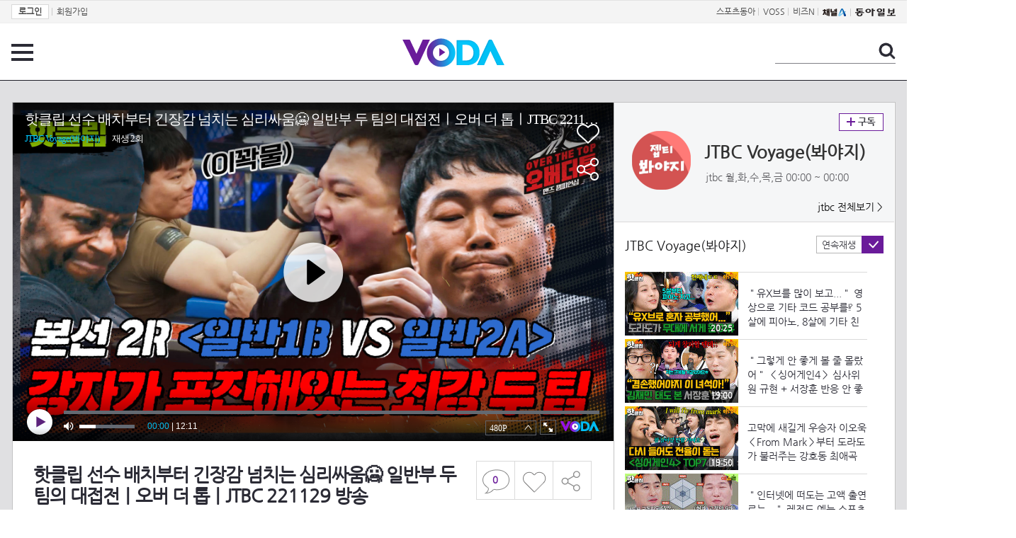

--- FILE ---
content_type: text/html; charset=UTF-8
request_url: https://voda.donga.com/view/3/all/39/3794683/1
body_size: 11600
content:
<!doctype html>
<html lang="ko">
    <head>
        <title>핫클립 선수 배치부터 긴장감 넘치는 심리싸움🥶 일반부 두 팀의 대접전ㅣ오버 더 톱ㅣJTBC 221129 방송 | 보다</title>
        <meta name='keywords' content='보다, VODA, 동아일보, 동아닷컴, news, donga.com, voda'>
        <meta name='description' content="♨핫클립♨ 이거 못 본 사람 아무도 없게 해주세요~ 첫판부터 전략 실패로 흔들린 남우택의 멘탈 과연 일반1B팀과 일반2A팀의 대결 결과는!?  오직 팔 힘 하나로 승부하라 찰나의 승부, ＜오버 더 톱＞ 매주 화요일 밤 8시 50분 JTBC 방송 [JTBC봐야지] 구독하기 http://asq.kr/VgFZ3 ------------------------------------------------------ * 영상 속 프로그램은?  【오버 더 톱ㅣoverthetop】 https://tv.jtbc.co.kr/overthetop ------------------------------------------------------">
        <meta name='writer' content='동아닷컴'>
        <meta http-equiv='Content-Type' content='text/html; charset=utf-8'>
        <meta http-equiv="X-UA-Compatible" content="IE=edge">
        <meta property="og:image" content="https://dimg.donga.com/egc/CDB/VODA/Article/J01/PR10011045/63/87/3a/fa/63873afa12dea0a0a0a.jpg"/>
        <meta name='robots' content='index,follow'/><meta name='googlebot' content='index,follow'/><meta name='referrer' content='no-referrer-when-downgrade'><meta property='og:type' content='video'><meta property='og:site_name' content='voda.donga.com' /><meta property='og:title' content='핫클립 선수 배치부터 긴장감 넘치는 심리싸움🥶 일반부 두 팀의 대접전ㅣ오버 더 톱ㅣJTBC 221129 방송'/><meta property='og:image' content='https://dimg.donga.com/egc/CDB/VODA/Article/J01/PR10011045/63/87/3a/fa/63873afa12dea0a0a0a.jpg'/><meta property='og:description' content='♨핫클립♨ 이거 못 본 사람 아무도 없게 해주세요~ 첫판부터 전략 실패로 흔들린 남우택의 멘탈 과연 일반1B팀과 일반2A팀의 대결 결과는!?  오직 팔 힘 하나로 승부하라 찰나의 승부, ＜오버 더 톱＞ 매주 화요일 밤 8시 50분 JTBC 방송 [JTBC봐야지] 구독하기 http://asq.kr/VgFZ3 ------------------------------------------------------ * 영상 속 프로그램은?  【오버 더 톱ㅣoverthetop】 https://tv.jtbc.co.kr/overthetop ------------------------------------------------------'><meta property='og:url' content='https://voda.donga.com/view/3/all/39/3794683/1'><meta property='og:video' content='https://voda.donga.com/play?cid=3794683&isAutoPlay=0'><meta property='og:video:url' content='https://voda.donga.com/play?cid=3794683&isAutoPlay=0'><meta property='og:video:type' content='text/html' /><meta property='og:video:width' content='476'><meta property='og:video:height' content='268'><meta property='og:video' content='https://voda.donga.com/play?cid=3794683&isAutoPlay=0'><meta property='og:video:url' content='https://voda.donga.com/play?cid=3794683&isAutoPlay=0'><meta property='og:video:type' content='application/x-shockwave-flash' /><meta property='og:video:width' content='476'><meta property='og:video:height' content='268'><meta name='twitter:card' content='summary' /><meta name='twitter:image:src' content='https://dimg.donga.com/egc/CDB/VODA/Article/J01/PR10011045/63/87/3a/fa/63873afa12dea0a0a0a.jpg' /><meta name='twitter:site' content='@dongamedia' /><meta name='twitter:url' content='https://voda.donga.com/view/3/all/39/3794683/1' /><meta name='twitter:description' content='♨핫클립♨ 이거 못 본 사람 아무도 없게 해주세요~ 첫판부터 전략 실패로 흔들린 남우택의 멘탈 과연 일반1B팀과 일반2A팀의 대결 결과는!?  오직 팔 힘 하나로 승부하라 찰나의 승부, ＜오버 더 톱＞ 매주 화요일 밤 8시 50분 JTBC 방송 [JTBC봐야지] 구독하기 http://asq.kr/VgFZ3 ------------------------------------------------------ * 영상 속 프로그램은?  【오버 더 톱ㅣoverthetop】 https://tv.jtbc.co.kr/overthetop ------------------------------------------------------' /><meta name='twitter:title' content='핫클립 선수 배치부터 긴장감 넘치는 심리싸움🥶 일반부 두 팀의 대접전ㅣ오버 더 톱ㅣJTBC 221129 방송' />
        <link rel="image_src" href="https://dimg.donga.com/egc/CDB/VODA/Article/J01/PR10011045/63/87/3a/fa/63873afa12dea0a0a0a.jpg" />
        <link rel='stylesheet' type='text/css' href='https://image.donga.com/voda/pc/2016/css/style.css?t=20240708'>
        <script type="text/javascript" src="https://image.donga.com/donga/js.v.1.0/jquery-latest.js"></script>
        <script type='text/javascript' src='https://image.donga.com/donga/js.v.1.0/jquery-ui.js'></script>
        <script type='text/javascript' src='https://image.donga.com/donga/js.v.1.0/jquery-cookie.js'></script>
        <script type='text/javascript' src='https://image.donga.com/donga/js.v.1.0/donga.js'></script>
            <script type="application/ld+json">
    {
      "@context": "https://schema.org",
      "@type": "VideoObject",
      "name": "핫클립 선수 배치부터 긴장감 넘치는 심리싸움🥶 일반부 두 팀의 대접전ㅣ오버 더 톱ㅣJTBC 221129 방송",
      "description": "♨핫클립♨ 이거 못 본 사람 아무도 없게 해주세요~ 첫판부터 전략 실패로 흔들린 남우택의 멘탈 과연 일반1B팀과 일반2A팀의 대결 결과는!?  오직 팔 힘 하나로 승부하라 찰나의 승부, ＜오버 더 톱＞ 매주 화요일 밤 8시 50분 JTBC 방송 [JTBC봐야지] 구독하기 http://asq.kr/VgFZ3 ------------------------------------------------------ * 영상 속 프로그램은?  【오버 더 톱ㅣoverthetop】 https://tv.jtbc.co.kr/overthetop ------------------------------------------------------",
      "thumbnailUrl": [
        "https://dimg.donga.com/egc/CDB/VODA/Article/J01/PR10011045/63/87/3a/fa/63873afa12dea0a0a0a.jpg"
       ],
      "uploadDate": "2022-11-30T19:50:59+09:00",
      "duration": "PT12M11S",
      "contentUrl": "https://voda.donga.com/play?cid=3794683&isAutoPlay=0",
      "embedUrl": "https://voda.donga.com/view/3/all/39/3794683/1",
      "regionsAllowed": ["kr"]
    }
    </script>
        <script type='text/javascript' src='https://image.donga.com/dac/VODA/voda_view_head_taboola.js'></script>
        
<script type="text/javascript" src="https://image.donga.com/donga/js.v.1.0/GAbuilder.js?t=20240911"></script>
<script type="text/javascript">
gabuilder = new GAbuilder('GTM-PSNN4TX') ;
let pageviewObj = {
    'up_login_status' : 'N'
}
gabuilder.GAScreen(pageviewObj);
</script>
    </head>
    <body >
        
<!-- Google Tag Manager (noscript) -->
<noscript><iframe src='https://www.googletagmanager.com/ns.html?id=GTM-PSNN4TX' height='0' width='0' style='display:none;visibility:hidden'></iframe></noscript>
<!-- End Google Tag Manager (noscript) -->
        <div class='skip'><a href='#content'>본문바로가기</a></div>

        <!-- gnb 영역 -->
        <div id='gnb'>
    <div class='gnbBox'>
        <ul class='gnbLeft'>
            <li><a href='https://secure.donga.com/membership/login.php?gourl=https%3A%2F%2Fvoda.donga.com%2Fview%2F3%2Fall%2F39%2F3794683%2F1'><strong>로그인</strong></a> | </li><li><a href='https://secure.donga.com/membership/join.php?gourl=https%3A%2F%2Fvoda.donga.com%2Fview%2F3%2Fall%2F39%2F3794683%2F1'>회원가입</a></li>
        </ul>
        <ul class='gnbRight'>
            <li><a href='https://sports.donga.com' target='_blank' alt='SPORTS' title='SPORTS'>스포츠동아</a> | </li><li><a href='https://studio.donga.com/' target='_blank' alt='VOSS' title='VOSS'>VOSS</a> | </li><li><a href='https://bizn.donga.com' target='_blank' alt='BIZN' title='BIZN'>비즈N</a> | </li><li><a href='http://www.ichannela.com/' target='_blank' alt='CHANNEL_A' title='CHANNEL_A'><img src='https://image.donga.com/pc/2022/images/common/btn_ichannela.png'></a></li><li><a href='https://www.donga.com'><img src='https://image.donga.com/pc/2022/images/common/btn_donga.png'></a></li>
        </ul>
    </div>
</div>
        <!-- //gnb 영역 -->

        <!-- header 영역 -->
        <div id='header'>
            <!-- 메뉴 -->
            <div class="menu">
                <a href="#" class="menuBtn" onClick='javascript:$(".menuLayer").toggle();return false;'>전체 메뉴</a>
                <!-- 메뉴 레이어 -->
                <div class='menuLayer' style='display:none;' onmouseover='javascript:$(".menuLayer").show();' onMouseOut='javascript:$(".menuLayer").hide();'>
                    <div class="menu_box player">
                        <strong class="tit">동영상</strong>
                        <ul class="list_menu">
                            <li><a href="https://voda.donga.com/List?p1=genre&p2=all">최신</a></li>
                            <li><a href="https://voda.donga.com/List?p1=genre&p2=bestclick">인기</a></li>
                            <!-- <li><a href="https://voda.donga.com/List?c=01010&p1=genre&p2=all">뉴스</a></li> -->
                            <li><a href="https://voda.donga.com/List?c=0102&p1=genre&p2=all">예능</a></li>
                            <li><a href="https://voda.donga.com/List?c=0103&p1=genre&p2=all">뮤직</a></li>
                            <li><a href="https://voda.donga.com/List?c=0109&p1=genre&p2=all">어린이</a></li>
                            <li><a href="https://voda.donga.com/List?c=0107&p1=genre&p2=all">스포츠</a></li>
                            <!-- <li><a href="https://voda.donga.com/List?c=0108&p1=genre&p2=all">게임</a></li> -->
                            <li><a href="https://voda.donga.com/List?c=0105&p1=genre&p2=all">교양</a></li>
                            <li><a href="https://voda.donga.com/List?c=0106&p1=genre&p2=all">라이프</a></li>
                            <li><a href="https://voda.donga.com/List?c=0104&p1=genre&p2=all">시사</a></li>
                            <li><a href="https://voda.donga.com/List?c=0101&p1=genre&p2=all">드라마/영화</a></li>
                        </ul>
                    </div>
                    <div class="menu_box program">
                        <strong class="tit">프로그램</strong>
                        <ul class="list_menu">
                            <li><a href="https://voda.donga.com/List?p1=program&p2=all">최신 업데이트</a></li>
                            <li><a href="https://voda.donga.com/List?c=0005&p1=program&p2=broad">방송사별</a></li>
                            <li><a href="https://voda.donga.com/List?p1=program&p2=weekly">요일별</a></li>
                        </ul>
                    </div>
                    <div class="menu_box my">
                        <strong class="tit">MY</strong>
                        <ul class="list_menu">
                            <li><a href="https://voda.donga.com/My/List?p1=recent">최근 본</a></li>
                            <li><a href="https://voda.donga.com/My/List?p1=like">좋아요</a></li>
                            <li><a href="https://voda.donga.com/My/Subscription">구독</a></li>
                        </ul>
                    </div>
                    <div class="menu_box tv_brand">
                        <strong class="tit">브랜드관</strong>
                        <ul class="list_menu">
                            <li><a href="https://voda.donga.com/Brand?c=0&p1=tvchosun&p4=0003"><span class="icon_brand tvcho">TV조선</span></a></li>
                            <li><a href="https://voda.donga.com/Brand?c=0&p1=mbn&p4=0006"><span class="icon_brand mbn">MBN</span></a></li>
                            <li><a href="https://voda.donga.com/Brand?c=0&p1=channela&p4=0004"><span class="icon_brand cha">채널A</span></a></li>
                            <li><a href="https://voda.donga.com/Brand?c=0&p1=jtbc&p4=0005"><span class="icon_brand jtbc">JTBC</span></a></li>
                            <!--<li><a href="https://voda.donga.com/Brand?c=0&p1=cjenm&p4=0007"><span class="icon_brand cjem">CJ ENM</span></a></li>-->
                            <li><a href="https://voda.donga.com/Brand?c=0&p1=kbs&p4=0008"><span class="icon_brand kbs">KBS</span></a></li>
                            <li><a href="https://voda.donga.com/Brand?c=0&p1=mbc&p4=0002"><span class="icon_brand mbc">MBC</span></a></li>
                            <li><a href="https://voda.donga.com/Brand?c=0&p1=sbs&p4=0001"><span class="icon_brand sbs">SBS</span></a></li>
                            <!-- <li><a href="#"><span class="icon_brand ebs">EBS</span></a></li> -->
                        </ul>
                    </div>
                    <a href='#' class="btn_close" onClick='javascript:$(".menuLayer").hide();return false;'>닫기</a>
                </div>
                <!-- //메뉴 레이어 -->
            </div>
            <!-- //메뉴 -->
            <h1><a href="https://voda.donga.com"><img src="https://image.donga.com/voda/pc/2016/images/logo.gif" alt="VODA" /></a></h1>
            <!-- 전체 검색 -->
            <div class="search">
                <form action="https://voda.donga.com/Search" name="search">
                    <fieldset>
                        <legend>검색</legend>
                        <input type="text" id="query" name="query" title="검색어 입력 " />
                        <a href="javascript:search.submit();">검색</a>
                    </fieldset>
                </form>
            </div>
            <!-- // 전체 검색 -->
        </div>
        <!-- //header 영역 -->        <div id="wrap">
            <!-- container -->
            <div id="container">
                <div id="content">
                    <div class="playView">
                        <!-- 상단 동영상 영역 -->
                        <div class="playAreaWrap">
                        <div class="playArea">
                            <div class="playAreaCon">
                                <div class="playLeft">
                                    <!-- iframe 동영상 영역 -->
                                    <iframe width="848" height="478" src="https://voda.donga.com/play?cid=3794683&prod=voda&isAutoPlay=1&reco=0" frameborder="0" allowfullscreen name="iframe" scrolling="no"></iframe>
                                    <!-- //iframe 동영상 영역 -->
                                    <div class="playInfo">
                                        <h1 class="tit">핫클립 선수 배치부터 긴장감 넘치는 심리싸움🥶 일반부 두 팀의 대접전ㅣ오버 더 톱ㅣJTBC 221129 방송</h1>
                                        <span>재생 <span id="playCnt">0</span>회  <span>|</span>  등록 2022.11.30</span>
                                        <div class="txtBox">
                                            <p class="txt">첫판부터 전략 실패로 흔들린 남우택의 멘탈 과연 일반1B팀과 일반2A팀의 대결 결과는!?  오직 팔 힘 하나로 승부하라 찰나…</p>
                                            <!-- 더보기했을 떄 내용 -->
                                            <div class="txt2">
                                            <p>첫판부터 전략 실패로 흔들린 남우택의 멘탈 과연 일반1B팀과 일반2A팀의 대결 결과는!?  오직 팔 힘 하나로 승부하라 찰나의 승부, ＜오버 더 톱＞ 매주 화요일 밤 8시 50분 JTBC 방송 [JTBC봐야지] 구독하기 http://asq.kr/VgFZ3 ------------------------------------------------------ * 영상 속 프로그램은?  【오버 더 톱ㅣoverthetop】 https://tv.jtbc.co.kr/overthetop ------------------------------------------------------<br><br><strong>영상물 등급&nbsp;&nbsp;</strong> 모든 연령 시청가 <br>
<strong>방영일&nbsp;&nbsp;&nbsp;&nbsp;&nbsp;&nbsp;&nbsp;&nbsp;&nbsp;&nbsp;</strong> 2022. 11. 30<br>
<strong>카테고리&nbsp;&nbsp;&nbsp;&nbsp;&nbsp;&nbsp;</strong> 예능</p>
                                                <ul>
                                                    <li><a href='https://tv.naver.com/jtbc.voyage' target='_blank'>[JTBC Voyage] 바로가기</a></li><li><a href='https://tv.naver.com/jtbc.dramavoyage' target='_blank'>[DRAMA Voyage] 바로가기</a></li><li><a href='https://tv.naver.com/jtbc.DJTBC' target='_blank'>[TV 속 노래모음 DJ티비씨] 바로가기</a></li><li><a href='https://tv.naver.com/jtbc.ggultip' target='_blank'>[TV 속 생활정보 핵꿀팁] 바로가기</a></li><li><a href='https://tv.naver.com/jtbc.1meal' target='_blank'>[TV 속 레시피 한끼줍줍] 바로가기</a></li>
                                                </ul>
                                            </div>
                                            <!-- //더보기했을 떄 내용 -->
                                        </div>
                                        <a href="#" class="more" onclick="javascript:return false;">더보기</a>
                                        <script type='text/javascript' src='https://image.donga.com/dac/VODA/voda_view_content.js'></script>
                                        <div class='play_bottom_ad'><script src='https://image.donga.com/dac/VODA/PC/voda_view_center_banner.js' type='text/javascript'></script></div>

                                        <ul class="btnArea">
                                            <li class="comment">
                                                <a href="#replyLayer" id="replyCnt"></a>
                                            </li>
                                            <span id='likeCnt' style='display:none;'></span><li class='like' onclick='javascript:return _spinTopLike(spinTopParams);' id='likeBtn'><a href='#'>좋아요</a></li> <li class='like' id='likeBox' style='display:none;'><a href='#' class='on' ></a></li>
                                            <li class="share">
                                                <a href="#none" class="shareBtn" onClick='javascript:$(".shareLayer").toggle();'>공유하기</a>
                                            </li>
                                        </ul>
                                        <div class='shareLayer' style='display:none;' onmouseover='javascript:$(".shareLayer").show();' onMouseOut='javascript:$(".shareLayer").hide();' >
                                            <span class="title">공유하기</span>
                                            <ul class="sns_list">

                                                <li><a href="#" onclick = "window.open( 'http://www.facebook.com/sharer.php?u=https%3A%2F%2Fvoda.donga.com%2Fview%2F3%2Fall%2F39%2F3794683%2F1', '_SNS', 'width=760,height=500' ) ;return false;"><span class="icon_sns facebook">페이스북</span></a></li>
                                                <li><a href="#" onclick = "window.open( 'http://twitter.com/share?text=%ED%95%AB%ED%81%B4%EB%A6%BD%20%EC%84%A0%EC%88%98%20%EB%B0%B0%EC%B9%98%EB%B6%80%ED%84%B0%20%EA%B8%B4%EC%9E%A5%EA%B0%90%20%EB%84%98%EC%B9%98%EB%8A%94%20%EC%8B%AC%EB%A6%AC%EC%8B%B8%EC%9B%80%F0%9F%A5%B6%20%EC%9D%BC%EB%B0%98%EB%B6%80%20%EB%91%90%20%ED%8C%80%EC%9D%98%20%EB%8C%80%EC%A0%91%EC%A0%84%E3%85%A3%EC%98%A4%EB%B2%84%20%EB%8D%94%20%ED%86%B1%E3%85%A3JTBC%20221129%20%EB%B0%A9%EC%86%A1%20%3A%20VODA%20donga.com&url=https%3A%2F%2Fvoda.donga.com%2Fview%2F3%2Fall%2F39%2F3794683%2F1', '_SNS', 'width=860,height=500' ) ;return false;"><span class="icon_sns twitter">트위터</span></a></li>

                                                
                                                <li class="url">
                                                    <input type="text" class="url_inp" value="https://voda.donga.com/view/3/all/39/3794683/1"  id="url1"><a href="#" class="btn_copyurl" onclick="javascript:copyUrl('url1'); return false;">url복사</a>
                                                    <span class="txt" id="url1Txt">URL주소가 <em>복사</em>되었습니다.</span>
                                                </li>

                                            </ul>
                                            <a href='#none' class="btn_close" onClick='javascript:$(".shareLayer").hide();return false;'>닫기</a>
                                        </div>
                                    </div>
                                </div>
                                <div class="playRight">
                                    <div class="titBox">
    <div class='imgBox prgBg'><img src='https://dimg.donga.com/egc/CDB/VODA/Article/Program/J01/PR10011045/J01PR10011045146_thumb.jpg' alt='' /><span class='bg'></span></div>
    <div class="infoBox">
        <h2><a href='https://voda.donga.com/Program?cid=1716356'>JTBC Voyage(봐야지)</a></h2>
        <span class="info">jtbc 월,화,수,목,금  00:00 ~ 00:00</span>
    </div>
    <span class="subscribe">
        <a href='#' id='favorite0' onclick='javascript:return _spinTopFavorite(spinTopParams, 0);'>구독</a><a href='#' id='disfavorite0' onclick='javascript:return _spinTopDisFavorite(spinTopParams, 0);' class='on' style='display:none;'>구독</a>
    </span>
    <span class="all"><a href='https://voda.donga.com/Brand?c=0&p1=jtbc' >jtbc 전체보기 ></a></span>
</div>
                                    <div class="titListBox">
                                        <div>
                                            <div class="info">
                                                <span class="name">JTBC Voyage(봐야지) </span> 
                                            </div>
                                            <span class="autoPlayBox">
                                                    <span class="autoPlay">연속재생</span><span class="chk" id="chk_auto">동의</span>
                                            </span>
                                        </div>
                                        <div class="titList">
                                            <ul id="mydiv">
                                               <li>
    <a href="https://voda.donga.com/view/3/all/39/6063535/1">
        <div class="thumb">
            <img src="https://dimg.donga.com/c/160/90/95/1/egc/CDB/VODA/Article/J01/PR10011045/J01_VO10897170164.jpg" alt="" />
            <div class="play_info">
                <span class="time">20:25</span>
            </div>
            
        </div>
        <div class="thumb_txt">
            <p>＂유X브를 많이 보고...＂ 영상으로 기타 코드 공부를⁉️ 5살에 피아노, 8살에 기타 친 필리핀에서 온 천재 도라도｜아는 형님｜JTBC 260117 방송</p>
        </div>
    </a>
</li><li>
    <a href="https://voda.donga.com/view/3/all/39/6063532/1">
        <div class="thumb">
            <img src="https://dimg.donga.com/c/160/90/95/1/egc/CDB/VODA/Article/J01/PR10011045/J01_VO10897173540.jpg" alt="" />
            <div class="play_info">
                <span class="time">19:00</span>
            </div>
            
        </div>
        <div class="thumb_txt">
            <p>＂그렇게 안 좋게 볼 줄 몰랐어＂ ＜싱어게인4＞ 심사위원 규현 + 서장훈 반응 안 좋았던(?) 야망 가수김재민｜아는 형님｜JTBC 260117 방송</p>
        </div>
    </a>
</li><li>
    <a href="https://voda.donga.com/view/3/all/39/6063538/1">
        <div class="thumb">
            <img src="https://dimg.donga.com/c/160/90/95/1/egc/CDB/VODA/Article/J01/PR10011045/J01_VO10897176167.jpg" alt="" />
            <div class="play_info">
                <span class="time">19:50</span>
            </div>
            
        </div>
        <div class="thumb_txt">
            <p>️고막에 새길게️ 우승자 이오욱 ＜From Mark＞부터 도라도가 불러주는 강호동 최애곡 ＜환생＞까지＜싱어게인4＞ TOP7 메들리｜아는 형님｜JTBC 260117 방송</p>
        </div>
    </a>
</li><li>
    <a href="https://voda.donga.com/view/3/all/39/6063385/1">
        <div class="thumb">
            <img src="https://dimg.donga.com/c/160/90/95/1/egc/CDB/VODA/Article/J01/PR10011045/J01_VO10897203740.jpg" alt="" />
            <div class="play_info">
                <span class="time">20:01</span>
            </div>
            
        </div>
        <div class="thumb_txt">
            <p>＂인터넷에 떠도는 고액 출연료는...＂ 레전드 예능 스포츠맨 서장훈X안정환 자격 검증 공개!｜예스맨｜JTBC 260117 방송</p>
        </div>
    </a>
</li><li>
    <a href="https://voda.donga.com/view/3/all/39/6063388/1">
        <div class="thumb">
            <img src="https://dimg.donga.com/c/160/90/95/1/egc/CDB/VODA/Article/J01/PR10011045/J01_VO10897212108.jpg" alt="" />
            <div class="play_info">
                <span class="time">19:52</span>
            </div>
            
        </div>
        <div class="thumb_txt">
            <p>축구계에서 안정환 VS 박지성?! 운동 선수들이 직접 뽑은 각 종목별 ⭐️레전드 선수 TOP3⭐️｜예스맨｜JTBC 260117 방송</p>
        </div>
    </a>
</li><li>
    <a href="https://voda.donga.com/view/3/all/39/6063391/1">
        <div class="thumb">
            <img src="https://dimg.donga.com/c/160/90/95/1/egc/CDB/VODA/Article/J01/PR10011045/J01_VO10897215660.jpg" alt="" />
            <div class="play_info">
                <span class="time">19:47</span>
            </div>
            
        </div>
        <div class="thumb_txt">
            <p>＂윤석민 공 몇 개 던지고 쉬잖아(?)＂ 개인 VS 단체 어떤 종목이 더 힘들까 논쟁ㄷㄷ ｜예스맨｜JTBC 260117 방송</p>
        </div>
    </a>
</li><li>
    <a href="https://voda.donga.com/view/3/all/39/6064453/1">
        <div class="thumb">
            <img src="https://dimg.donga.com/c/160/90/95/1/egc/CDB/VODA/Article/J01/PR10011045/J01_VO10897294186.jpg" alt="" />
            <div class="play_info">
                <span class="time">20:50</span>
            </div>
            
        </div>
        <div class="thumb_txt">
            <p>＂강하게 해야 애들도 힘이 나지＂ 방송이고 뭐고(?) 극대노한 구자철 강력 항의 ｜뭉쳐야 찬다 4｜JTBC 260118 방송</p>
        </div>
    </a>
</li><li>
    <a href="https://voda.donga.com/view/3/all/39/6064456/1">
        <div class="thumb">
            <img src="https://dimg.donga.com/c/160/90/95/1/egc/CDB/VODA/Article/J01/PR10011045/J01_VO10897297765.jpg" alt="" />
            <div class="play_info">
                <span class="time">21:29</span>
            </div>
            
        </div>
        <div class="thumb_txt">
            <p>＂응원할게 의심하지 마＂ 팀 해체의 순간 아쉬운 마음에 참아왔던 눈물 터진 FC캡틴 마지막 ｜뭉쳐야 찬다 4｜JTBC 260118 방송</p>
        </div>
    </a>
</li><li>
    <a href="https://voda.donga.com/view/3/all/39/6064681/1">
        <div class="thumb">
            <img src="https://dimg.donga.com/c/160/90/95/1/egc/CDB/VODA/Article/J01/PR10011045/J01_VO10897330991.jpg" alt="" />
            <div class="play_info">
                <span class="time">18:36</span>
            </div>
            
        </div>
        <div class="thumb_txt">
            <p>＂박탈감 너무 드는데?＂ 퇴폐미 美친 손종원 레전드 느좋 화보 본 셰프들 진짜 반응 ㄷㄷ ｜냉장고를 부탁해｜JTBC 260118 방송</p>
        </div>
    </a>
</li><li>
    <a href="https://voda.donga.com/view/3/all/39/6064684/1">
        <div class="thumb">
            <img src="https://dimg.donga.com/c/160/90/95/1/egc/CDB/VODA/Article/J01/PR10011045/J01_VO10897339338.jpg" alt="" />
            <div class="play_info">
                <span class="time">20:52</span>
            </div>
            
        </div>
        <div class="thumb_txt">
            <p>＂그걸 왜 또 해주고 있어!!＂ 다시 보는 흑백 명장면(?) 정호영 복수하러 나와서 또 도와주는 성자 샘킴🤣｜냉장고를 부탁해｜JTBC 260118 방송</p>
        </div>
    </a>
</li><li>
    <a href="https://voda.donga.com/view/3/all/39/6064687/1">
        <div class="thumb">
            <img src="https://dimg.donga.com/c/160/90/95/1/egc/CDB/VODA/Article/J01/PR10011045/J01_VO10897342526.jpg" alt="" />
            <div class="play_info">
                <span class="time">20:57</span>
            </div>
            
        </div>
        <div class="thumb_txt">
            <p>＂눈빛이 이상해 무서워＂ 개인의 춤 기습공격으로 기강잡는 도른자 등장(?) 최현석 VS 박은영 설욕전｜냉장고를 부탁해｜JTBC 260118 방송</p>
        </div>
    </a>
</li><li>
    <a href="https://voda.donga.com/view/3/all/39/6066481/1">
        <div class="thumb">
            <img src="https://dimg.donga.com/c/160/90/95/1/egc/CDB/VODA/Article/J01/PR10011045/J01_VO10897616143.jpg" alt="" />
            <div class="play_info">
                <span class="time">22:22</span>
            </div>
            
        </div>
        <div class="thumb_txt">
            <p>＂내 자신이 너무 사랑스럽다＂ 하늘을 찌르는 오주원의 자기애🥰 현역 선수들도 놀란 美친 투구｜최강야구｜JTBC 260119 방송</p>
        </div>
    </a>
</li><li>
    <a href="https://voda.donga.com/view/3/all/39/6066484/1">
        <div class="thumb">
            <img src="https://dimg.donga.com/c/160/90/95/1/egc/CDB/VODA/Article/J01/PR10011045/J01_VO10897619362.jpg" alt="" />
            <div class="play_info">
                <span class="time">21:50</span>
            </div>
            
        </div>
        <div class="thumb_txt">
            <p>＂못 던지겠다...＂ 믿고 기다려준 팬들 위한 전력투구 중 어깨 통증으로 내려오는 윤석민?!｜최강야구｜JTBC 260119 방송</p>
        </div>
    </a>
</li><li>
    <a href="https://voda.donga.com/view/3/all/39/6066487/1">
        <div class="thumb">
            <img src="https://dimg.donga.com/c/160/90/95/1/egc/CDB/VODA/Article/J01/PR10011045/J01_VO10897622634.jpg" alt="" />
            <div class="play_info">
                <span class="time">19:39</span>
            </div>
            
        </div>
        <div class="thumb_txt">
            <p>＂뭐가 아까워?!＂ 종이 한 장 차이로 놓친 공🤣 김태균한테 서운함 터진(?) 이종범 ㅋㅋ｜최강야구｜JTBC 260119 방송</p>
        </div>
    </a>
</li><li>
    <a href="https://voda.donga.com/view/3/all/39/6067948/1">
        <div class="thumb">
            <img src="https://dimg.donga.com/c/160/90/95/1/egc/CDB/VODA/Article/J01/PR10011045/J01_VO10897760850.jpg" alt="" />
            <div class="play_info">
                <span class="time">18:05</span>
            </div>
            
        </div>
        <div class="thumb_txt">
            <p>에르메S 사면 되지ㅎ 호기심을 가장한 플렉스?! 이불 앞에서 드러난(?) 추성훈의 재력 과시ㄷㄷㄷ｜당일배송 우리집｜JTBC 260120 방송</p>
        </div>
    </a>
</li><li>
    <a href="https://voda.donga.com/view/3/all/39/6067951/1">
        <div class="thumb">
            <img src="https://dimg.donga.com/c/160/90/95/1/egc/CDB/VODA/Article/J01/PR10011045/J01_VO10897763223.jpg" alt="" />
            <div class="play_info">
                <span class="time">19:25</span>
            </div>
            
        </div>
        <div class="thumb_txt">
            <p>＂사랑이한테도 똑같아요＂ 스스로 경험하고 부모의 도움이 필요할 때 곁을 지킨다는 추성훈의 자녀 교육 방식｜당일배송 우리집｜JTBC 260120 방송</p>
        </div>
    </a>
</li><li>
    <a href="https://voda.donga.com/view/3/all/39/6067954/1">
        <div class="thumb">
            <img src="https://dimg.donga.com/c/160/90/95/1/egc/CDB/VODA/Article/J01/PR10011045/J01_VO10897766600.jpg" alt="" />
            <div class="play_info">
                <span class="time">20:06</span>
            </div>
            
        </div>
        <div class="thumb_txt">
            <p>완전히 갈아야 돼요 추성훈이 아침에 먹는다는 X 넣은 커피?! 아조씨 건강 루틴 최초 공개｜당일배송 우리집｜JTBC 260120 방송</p>
        </div>
    </a>
</li><li>
    <a href="https://voda.donga.com/view/3/all/39/6068149/1">
        <div class="thumb">
            <img src="https://dimg.donga.com/c/160/90/95/1/egc/CDB/VODA/Article/J01/PR10011045/J01_VO10897841475.jpg" alt="" />
            <div class="play_info">
                <span class="time">19:50</span>
            </div>
            
        </div>
        <div class="thumb_txt">
            <p>＂그렇게 말하지 말라고!＂ 공풍증 4연패 윤남노 찐으로 킹받게 하는 책임 없는 쾌락 요리사(?) 김풍｜혼자는 못 해｜JTBC 260120 방송</p>
        </div>
    </a>
</li><li>
    <a href="https://voda.donga.com/view/3/all/39/6068152/1">
        <div class="thumb">
            <img src="https://dimg.donga.com/c/160/90/95/1/egc/CDB/VODA/Article/J01/PR10011045/J01_VO10897844804.jpg" alt="" />
            <div class="play_info">
                <span class="time">19:58</span>
            </div>
            
        </div>
        <div class="thumb_txt">
            <p>＂교통사고 후유증 느낌이야＂ 전설의 로킥이 궁금했던 순수한 이세희에게 체험 의사 물어보는 추성훈ㄷㄷ｜혼자는 못 해｜JTBC 260120 방송</p>
        </div>
    </a>
</li><li>
    <a href="https://voda.donga.com/view/3/all/39/6068155/1">
        <div class="thumb">
            <img src="https://dimg.donga.com/c/160/90/95/1/egc/CDB/VODA/Article/J01/PR10011045/J01_VO10897847902.jpg" alt="" />
            <div class="play_info">
                <span class="time">19:36</span>
            </div>
            
        </div>
        <div class="thumb_txt">
            <p>＂오늘 바로 카피 뜹니다＂ ＜흑백2＞ '무쇠팔' 박주성 식당에서 실시간으로 재료&조리법 맞추는 윤남노?!｜혼자는 못 해｜JTBC 260120 방송</p>
        </div>
    </a>
</li>
                                            </ul>
                                        </div>
                                    </div>
                                    <div class='aside_bottom_ad'><script src='https://image.donga.com/dac/VODA/PC/voda_view_aside_bottom.js' type='text/javascript'></script></div>
                                </div>
                            </div>

                        <div class='ad_right01'><script type='text/javascript' src='https://image.donga.com/dac/VODA/voda_view_right_wing_20170223.js'></script></div>
                        <div class='ad_left01'><script src='https://image.donga.com/dac/VODA/PC/voda_view_left_wing.js' type='text/javascript'></script></div>
                        </div>
                </div>
<script>
    $(document).ready(function(){
        $('.playInfo .more').click(function(){
            $('.playLeft').toggleClass('on');
            if ($('.playLeft').hasClass('on'))
            {
                $('.playLeft').css('height','auto');
            }
            /* 더보기했을 때 */
            $('.playInfo .txt2').toggleClass('on');

            if ($('.playInfo .txt2').hasClass('on'))
            {
                $('.playInfo .txt').css('display','none');
                $('.playInfo .more').text('닫기');
            }
            else
            {
                $('.playInfo .txt').css('display','block');
                $('.playInfo .more').text('더보기');

            }

            /* 더보기했을 때 동영상리스트 높이 */
            $('.titListBox .titList ul').toggleClass('on');
            if ($('.titListBox .titList ul').hasClass('on'))
            {
                var moreTxtH = $('.playInfo .txtBox .txt2.on').height();
                var listH = $('.titListBox .titList ul').height();
                var morelistH = listH+moreTxtH+30;
                $('.titListBox .titList').css('height',morelistH);
                $('.titListBox .titList ul').css('height',morelistH);
            }
            else
            {
                $('.titListBox .titList').css('height','411px');
                $('.titListBox .titList ul').css('height','411px');
            }
        });
    });
</script>
<script>
    function sendAdLog(track_url) {
        var param = {
            f: track_url
        } ;
        $.ajax({
            url: "https://voda.donga.com/OPENAPI/voda/sendlog",
            data: param,
            type: "post",
            success : function() {
            },
            error : function(){
                console.log("error");
            }
        });
    }

    var cookie_chk = "0" ;

    if (cookie_chk == 1)
    {
        $('#likeBtn').hide() ;
        $('#likeBox').show() ;
    }
    else
    {
        $("#likeBtn").click( function(){
            $('#likeBtn').hide() ;
            $('#likeBox').show() ;
        });
    }
    $("#likeBox").click( function(){
        alert('이미 추천하였습니다.') ;
        return false;
    });
    function getSpinTopCount()
    {
        $.getJSON ( "https://spintop.donga.com/comment?jsoncallback=?", {
            m: "newsinfo" ,
            p3: "voda.donga.com" ,
            p4: "VODA.3794683"
        })
        .done ( function( result ) {
            var data = $.parseJSON(result);
            if (data.DATA)
            {
                $('#playCnt').html( data.DATA.ref2  ) ;
            }
            else
            {
                $('#playCnt').html( 0 ) ;
            }
        })
        .error ( function( result ) {
        });
    }
    function getCommentCount()
    {
        $.getJSON ( "https://spintop.donga.com/comment?jsoncallback=?", {
            m: "count" ,
            p3: "voda.donga.com" ,
            p4: "VODA.3794683"
        })
        .done ( function( result ) {
            $('#replyCnt').html( '<strong>'+result+'</strong>' ) ;
        })
        .error ( function( result ) {
        });
    }
    getSpinTopCount();
    getCommentCount();

</script>
                        <!-- //상단 동영상 영역 -->
<script type='text/javascript' src='https://image.donga.com/dac/VODA/voda_view_taboola.js'></script>

<div class="playViewCon">
    <!-- 당신이 좋아 할 만한 영상 -->
    <div>
        <h3>당신이 좋아 할 만한 영상</h3>
        <ul class="thumb_list">
                        <li>
                <a href="javascript:sendRecommendLog('M01_T2202601195685', '6068866');">
                <div class="thumb">
                    <img src="https://dimg.donga.com/c/240/135/95/1/egc/CDB/VODA/Article/M01/T70006/M01_T2202601215804391.jpg" alt="" />
                    <div class="play_info">
                        <span class="play">재생</span>
                        <span class="time">02:15</span>
                    </div>
                </div>
                <div class="thumb_txt">
                    <span class="tit">라디오스타</span>
                    <span class="txt">[선공개] 100억 부자 남자 vs 100억 빚 있는 뷔! 이금희의 선택은?, MBC 260121 방송</span>
                </div>
                <span class="line"></span>
            </a>
        </li>            <li>
                <a href="javascript:sendRecommendLog('M01_T2202601195685', '6068326');">
                <div class="thumb">
                    <img src="https://dimg.donga.com/c/240/135/95/1/egc/CDB/VODA/Article/MK1/PR1019/MK1_C1151333130.jpg" alt="" />
                    <div class="play_info">
                        <span class="play">재생</span>
                        <span class="time">04:11</span>
                    </div>
                </div>
                <div class="thumb_txt">
                    <span class="tit">현역가왕3</span>
                    <span class="txt">오!미소자매  살다보면 MBN 260120 방송</span>
                </div>
                <span class="line"></span>
            </a>
        </li>            <li>
                <a href="javascript:sendRecommendLog('M01_T2202601195685', '6059413');">
                <div class="thumb">
                    <img src="https://dimg.donga.com/c/240/135/95/1/egc/CDB/VODA/Article/CS1/C202300190/CS1_707229520.jpg" alt="" />
                    <div class="play_info">
                        <span class="play">재생</span>
                        <span class="time">00:54</span>
                    </div>
                </div>
                <div class="thumb_txt">
                    <span class="tit">아빠하고 나하고</span>
                    <span class="txt">정신과 처방약 약 2년 째 복용 중인 아들_아빠하고 나하고 58회 예고 TV CHOSUN 260121 방송</span>
                </div>
                <span class="line"></span>
            </a>
        </li>            <li>
                <a href="javascript:sendRecommendLog('M01_T2202601195685', '6068299');">
                <div class="thumb">
                    <img src="https://dimg.donga.com/c/240/135/95/1/egc/CDB/VODA/Article/MK1/PR1019/MK1_C1151323343.jpg" alt="" />
                    <div class="play_info">
                        <span class="play">재생</span>
                        <span class="time">02:10</span>
                    </div>
                </div>
                <div class="thumb_txt">
                    <span class="tit">현역가왕3</span>
                    <span class="txt">빈예서  보고싶은 여인 MBN 260120 방송</span>
                </div>
                <span class="line"></span>
            </a>
        </li>            <li>
                <a href="javascript:sendRecommendLog('M01_T2202601195685', '6068305');">
                <div class="thumb">
                    <img src="https://dimg.donga.com/c/240/135/95/1/egc/CDB/VODA/Article/MK1/PR1019/MK1_C1151325286.jpg" alt="" />
                    <div class="play_info">
                        <span class="play">재생</span>
                        <span class="time">02:58</span>
                    </div>
                </div>
                <div class="thumb_txt">
                    <span class="tit">현역가왕3</span>
                    <span class="txt">누룽지캬라멜  미인 MBN 260120 방송</span>
                </div>
                <span class="line"></span>
            </a>
        </li>            <li>
                <a href="javascript:sendRecommendLog('M01_T2202601195685', '6068287');">
                <div class="thumb">
                    <img src="https://dimg.donga.com/c/240/135/95/1/egc/CDB/VODA/Article/MK1/PR1019/MK1_C1151320560.jpg" alt="" />
                    <div class="play_info">
                        <span class="play">재생</span>
                        <span class="time">01:48</span>
                    </div>
                </div>
                <div class="thumb_txt">
                    <span class="tit">현역가왕3</span>
                    <span class="txt">홍지윤 X 빈예서  오동동타령 MBN 260120 방송</span>
                </div>
                <span class="line"></span>
            </a>
        </li>            <li>
                <a href="javascript:sendRecommendLog('M01_T2202601195685', '6068239');">
                <div class="thumb">
                    <img src="https://dimg.donga.com/c/240/135/95/1/egc/CDB/VODA/Article/MK1/PR1019/MK1_C1151315639.jpg" alt="" />
                    <div class="play_info">
                        <span class="play">재생</span>
                        <span class="time">01:52</span>
                    </div>
                </div>
                <div class="thumb_txt">
                    <span class="tit">현역가왕3</span>
                    <span class="txt">차지연  갈무리 MBN 260120 방송</span>
                </div>
                <span class="line"></span>
            </a>
        </li>            <li>
                <a href="javascript:sendRecommendLog('M01_T2202601195685', '6067843');">
                <div class="thumb">
                    <img src="https://dimg.donga.com/c/240/135/95/1/egc/CDB/VODA/Article/K02/T2025-0254/K02_PS-2026003025-01-000_20260120_TECH00178.jpg" alt="" />
                    <div class="play_info">
                        <span class="play">재생</span>
                        <span class="time">00:27</span>
                    </div>
                </div>
                <div class="thumb_txt">
                    <span class="tit">친밀한 리플리</span>
                    <span class="txt">[81회 예고] 내가 단죄하고 죗값 치를 거야 [친밀한 리플리] | KBS 방송</span>
                </div>
                <span class="line"></span>
            </a>
        </li>            <li>
                <a href="javascript:sendRecommendLog('M01_T2202601195685', '6064618');">
                <div class="thumb">
                    <img src="https://dimg.donga.com/c/240/135/95/1/egc/CDB/VODA/Article/K02/T2025-0159/K02_PS-2025195985-01-000_20260118_SC000292.jpg" alt="" />
                    <div class="play_info">
                        <span class="play">재생</span>
                        <span class="time">00:38</span>
                    </div>
                </div>
                <div class="thumb_txt">
                    <span class="tit">화려한 날들</span>
                    <span class="txt">［49회 예고］바다 가면 나를 생각해 줘라 [화려한 날들] | KBS 방송</span>
                </div>
                <span class="line"></span>
            </a>
        </li>            <li>
                <a href="javascript:sendRecommendLog('M01_T2202601195685', '6065335');">
                <div class="thumb">
                    <img src="https://dimg.donga.com/c/240/135/95/1/egc/CDB/VODA/Article/S01/P477472752/S01_477748696258.png" alt="" />
                    <div class="play_info">
                        <span class="play">재생</span>
                        <span class="time">01:45</span>
                    </div>
                </div>
                <div class="thumb_txt">
                    <span class="tit">자식방생프로젝트 합숙 맞선</span>
                    <span class="txt">[미방송분] ‘시어머니 몰표녀’ 김현진, 노골적으로 질문하는 김현준에 내비치는 당혹감</span>
                </div>
                <span class="line"></span>
            </a>
        </li>            <li>
                <a href="javascript:sendRecommendLog('M01_T2202601195685', '6068302');">
                <div class="thumb">
                    <img src="https://dimg.donga.com/c/240/135/95/1/egc/CDB/VODA/Article/MK1/PR1019/MK1_C11513246.jpg" alt="" />
                    <div class="play_info">
                        <span class="play">재생</span>
                        <span class="time">02:46</span>
                    </div>
                </div>
                <div class="thumb_txt">
                    <span class="tit">현역가왕3</span>
                    <span class="txt">누룽지캬라멜 X 박영규  카멜레온 MBN 260120 방송</span>
                </div>
                <span class="line"></span>
            </a>
        </li>            <li>
                <a href="javascript:sendRecommendLog('M01_T2202601195685', '6068275');">
                <div class="thumb">
                    <img src="https://dimg.donga.com/c/240/135/95/1/egc/CDB/VODA/Article/MK1/PR1019/MK1_C115131628.jpg" alt="" />
                    <div class="play_info">
                        <span class="play">재생</span>
                        <span class="time">03:23</span>
                    </div>
                </div>
                <div class="thumb_txt">
                    <span class="tit">현역가왕3</span>
                    <span class="txt">스테파니 X 홍자  개여울 MBN 260120 방송</span>
                </div>
                <span class="line"></span>
            </a>
        </li>            <li>
                <a href="javascript:sendRecommendLog('M01_T2202601195685', '6068314');">
                <div class="thumb">
                    <img src="https://dimg.donga.com/c/240/135/95/1/egc/CDB/VODA/Article/MK1/PR1019/MK1_C1151328560.jpg" alt="" />
                    <div class="play_info">
                        <span class="play">재생</span>
                        <span class="time">02:05</span>
                    </div>
                </div>
                <div class="thumb_txt">
                    <span class="tit">현역가왕3</span>
                    <span class="txt">이수연  서울의 달 MBN 260120 방송</span>
                </div>
                <span class="line"></span>
            </a>
        </li>            <li>
                <a href="javascript:sendRecommendLog('M01_T2202601195685', '6068317');">
                <div class="thumb">
                    <img src="https://dimg.donga.com/c/240/135/95/1/egc/CDB/VODA/Article/MK1/PR1019/MK1_C1151329210.jpg" alt="" />
                    <div class="play_info">
                        <span class="play">재생</span>
                        <span class="time">02:19</span>
                    </div>
                </div>
                <div class="thumb_txt">
                    <span class="tit">현역가왕3</span>
                    <span class="txt">김태연(Chorus.오!미소자매 언니들)  새타령 MBN 260120 방송</span>
                </div>
                <span class="line"></span>
            </a>
        </li>            <li>
                <a href="javascript:sendRecommendLog('M01_T2202601195685', '6068293');">
                <div class="thumb">
                    <img src="https://dimg.donga.com/c/240/135/95/1/egc/CDB/VODA/Article/MK1/PR1019/MK1_C1151321549.jpg" alt="" />
                    <div class="play_info">
                        <span class="play">재생</span>
                        <span class="time">02:20</span>
                    </div>
                </div>
                <div class="thumb_txt">
                    <span class="tit">현역가왕3</span>
                    <span class="txt">강혜연 X 구수경  서울여자 MBN 260120 방송</span>
                </div>
                <span class="line"></span>
            </a>
        </li>            <li>
                <a href="javascript:sendRecommendLog('M01_T2202601195685', '6068320');">
                <div class="thumb">
                    <img src="https://dimg.donga.com/c/240/135/95/1/egc/CDB/VODA/Article/MK1/PR1019/MK1_C1151330683.jpg" alt="" />
                    <div class="play_info">
                        <span class="play">재생</span>
                        <span class="time">02:14</span>
                    </div>
                </div>
                <div class="thumb_txt">
                    <span class="tit">현역가왕3</span>
                    <span class="txt">솔지 X 임한별  귀로 MBN 260120 방송</span>
                </div>
                <span class="line"></span>
            </a>
        </li>            <li>
                <a href="javascript:sendRecommendLog('M01_T2202601195685', '6068296');">
                <div class="thumb">
                    <img src="https://dimg.donga.com/c/240/135/95/1/egc/CDB/VODA/Article/MK1/PR1019/MK1_C1151322148.jpg" alt="" />
                    <div class="play_info">
                        <span class="play">재생</span>
                        <span class="time">03:04</span>
                    </div>
                </div>
                <div class="thumb_txt">
                    <span class="tit">현역가왕3</span>
                    <span class="txt">누룽지캬라멜(feat.박영규)  고등어 MBN 260120 방송</span>
                </div>
                <span class="line"></span>
            </a>
        </li>            <li>
                <a href="javascript:sendRecommendLog('M01_T2202601195685', '6068755');">
                <div class="thumb">
                    <img src="https://dimg.donga.com/c/240/135/95/1/egc/CDB/VODA/Article/CS1/C202300190/CS1_707529230.jpg" alt="" />
                    <div class="play_info">
                        <span class="play">재생</span>
                        <span class="time">02:17</span>
                    </div>
                </div>
                <div class="thumb_txt">
                    <span class="tit">아빠하고 나하고</span>
                    <span class="txt">[선공개] 엄마 칭찬 빈자리를 수상으로 채웠던 어린 날들 TV CHOSUN 260121 방송</span>
                </div>
                <span class="line"></span>
            </a>
        </li>            <li>
                <a href="javascript:sendRecommendLog('M01_T2202601195685', '6068308');">
                <div class="thumb">
                    <img src="https://dimg.donga.com/c/240/135/95/1/egc/CDB/VODA/Article/MK1/PR1019/MK1_C1151326231.jpg" alt="" />
                    <div class="play_info">
                        <span class="play">재생</span>
                        <span class="time">02:37</span>
                    </div>
                </div>
                <div class="thumb_txt">
                    <span class="tit">현역가왕3</span>
                    <span class="txt">오!미소자매  사계 MBN 260120 방송</span>
                </div>
                <span class="line"></span>
            </a>
        </li>            <li>
                <a href="javascript:sendRecommendLog('M01_T2202601195685', '6065512');">
                <div class="thumb">
                    <img src="https://dimg.donga.com/c/240/135/95/1/egc/CDB/VODA/Article/MK1/PR1019/MK1_P1068909228.jpg" alt="" />
                    <div class="play_info">
                        <span class="play">재생</span>
                        <span class="time">01:01</span>
                    </div>
                </div>
                <div class="thumb_txt">
                    <span class="tit">현역가왕3</span>
                    <span class="txt">[선공개] 빈예서  보고싶은 여인 MBN 260120 방송</span>
                </div>
                <span class="line"></span>
            </a>
        </li>
           </ul>
    </div>
    <!-- //당신이 좋아 할 만한 영상 -->

    <div class="etcBox"><a name='replyLayer'></a>
    <link rel='stylesheet' type='text/css' href='https://image.donga.com/donga/css.v.2.0/donga_reply.css?t=20230525'><script type='text/javascript' src='https://image.donga.com/donga/js.v.4.0/spintop-comment.js?t=20230525'></script>
<div id='spinTopLayer'></div>
<script>
var spinTopLoginUrl = "https://secure.donga.com/membership/login.php?gourl=https%3A%2F%2Fvoda.donga.com%2Fview%2F3%2Fall%2F39%2F3794683%2F1" ;
var spinTopParams = new Array();
$(document).ready( function() {
    spinTopParams['length'] = '10' ;
    spinTopParams['site'] = 'voda.donga.com' ;
    spinTopParams['newsid'] = 'VODA.3794683' ;
    spinTopParams['newsurl'] = 'https://voda.donga.com/view/3/all/39/3794683/1' ;
    spinTopParams['newstitle'] = '＂오늘 바로 카피 뜹니다＂ ＜흑백2＞ \'무쇠팔\' 박주성 식당에서 실시간으로 재료&조리법 맞추는 윤남노?!｜혼자는 못 해｜JTBC 260120 방송' ;
    spinTopParams['newsimage'] = '' ;
    spinTopParams['cuscommentid'] = 'spinTopLayer' ;
    _spinTop (spinTopParams, 1 ) ;
}) ;
</script>
<script>
    spinTopParams['prod'] = "VODA" ;
    spinTopParams['service'] = 'subscription' ;
    spinTopParams['program_cid'] = '1716356' ;
    spinTopParams['program_title'] = "JTBC Voyage(봐야지)" ;
    spinTopParams['favoriteid'] = "" ;
</script>
            <!-- 방송사별 홍보영역 -->
                <div class="adArea">
                        
                </div>
                <!-- //방송사별 홍보영역 -->
            </div>
        </div>
    </div>


<script type='text/javascript' src='https://image.donga.com/donga/js/kakao.2015.min.js'></script>
<script>
Kakao.init('74003f1ebb803306a161656f4cfe34c4');

var autoPlay = $.cookie('VODA_PLAYER_AUTO')  ;
if( !autoPlay ) { $.cookie('VODA_PLAYER_AUTO', '1', { expires: 30, domain: 'voda.donga.com' }); autoPlay = "1"; }
$('.autoPlayBox').click(function(){
    if( autoPlay == "1") { autoPlay = 0; $('.chk').addClass("on"); $.cookie('VODA_PLAYER_AUTO', '0', { expires: 30, domain: 'voda.donga.com' }); }
    else { autoPlay = 1; $('.chk').removeClass("on"); $.cookie('VODA_PLAYER_AUTO', '1', { expires: 30, domain: 'voda.donga.com' }); }
});

function nextClip() {
    var auto = $.cookie('VODA_PLAYER_AUTO')  ;
    if(auto == "1") $(location).attr('href', "https://voda.donga.com/view/3/all/39/6063535/1");
}

function sendRecommendLog(action, link){
   timestamp = new Date().getTime();
    var recom_url = "http://olaplog.smartmediarep.com/api/v1/olap/olap.sb?version=1.0";
        recom_url += "&requesttime=20260121192632";
        recom_url += "&media=SMR_MEMBERS";
        recom_url += "&site=SMRINDONGA";
        recom_url += "&page=CLIP_END";
        recom_url += "&layout=L1";
        recom_url += "&cpid=CE";
        recom_url += "&channelid=";
        recom_url += "&section=";
        recom_url += "&brand=";
        recom_url += "&programid=";
        recom_url += "&recomedia=SMR";
        recom_url += "&device=PC";
        recom_url += "&timestamp=";
        recom_url += timestamp ;

    if(action=="spread") sendAdLog(recom_url+"&clipid=M01_T2202601195685;M01_T2202601195685;M01_T2202601195685;M01_T2202601195685;M01_T2202601195685;M01_T2202601195685;M01_T2202601195685;M01_T2202601195685;M01_T2202601195685;M01_T2202601195685;M01_T2202601195685;M01_T2202601195685;M01_T2202601195685;M01_T2202601195685;M01_T2202601195685;M01_T2202601195685;M01_T2202601195685;M01_T2202601195685;M01_T2202601195685;M01_T2202601195685&targetclipid=") ;
    else {
         sendAdLog(recom_url+"&clipid=&targetclipid="+action) ;
         $(location).attr('href', "https://voda.donga.com/view/3/all/39/"+link+"/1");
    }
}
 sendRecommendLog('spread', ''); 

$(document).ready(function(){
    if (window.attachEvent)
    {
        window.attachEvent('onmessage', function(e) {
            try
            {
                if(e.data != 'undefined'){
                    nextClip();
                }
            }
            catch(e)
            {
                console.log("attachEvent Error");
            }
        });
    }
    else if (window.addEventListener)
    {
        window.addEventListener('message', function(e) {
            try
            {
                if(e.data === 'nextClip Play'){
                    nextClip();
                }
            }
            catch(e)
            {
                console.log("addEventListener Error");
            }
        });
    }
});
</script>
<script>
function copyUrl(id)
{
    var tag = $('#'+id).val() ;
    $('#'+id).val(tag).select() ;
    var succeed;
    try {
        succeed = document.execCommand("copy");
    } catch(e) {
        succeed = false;
    }

    if (succeed) {
        $('#'+id+'Txt').show();
        $('#'+id+'Txt').delay(1000).fadeOut('fast');
    }

    return false;
}
</script><div class='brand'><ul><li><a href='https://voda.donga.com/Brand?c=0&p1=tvchosun&p4=0003'><img src='https://image.donga.com/voda/pc/2016/images/brand_chosun.gif' alt='TV조선' /></a></li><li><a href='https://voda.donga.com/Brand?c=0&p1=mbn&p4=0006'><img src='https://image.donga.com/voda/pc/2016/images/brand_mbn.gif' alt='MBN' /></a></li><li><a href='https://voda.donga.com/Brand?c=0&p1=channela&p4=0004'><img src='https://image.donga.com/voda/pc/2016/images/brand_channela.gif' alt='CHANNEL A' /></a></li><li><a href='https://voda.donga.com/Brand?c=0&p1=jtbc&p4=0005'><img src='https://image.donga.com/voda/pc/2016/images/brand_jtbc.gif' alt='Jtbc' /></a></li><li><a href='https://voda.donga.com/Brand?c=0&p1=kbs&p4=0008'><img src='https://image.donga.com/voda/pc/2016/images/brand_kbs.gif' alt='KBS' /></a></li><li><a href='https://voda.donga.com/Brand?c=0&p1=mbc&p4=0002'><img src='https://image.donga.com/voda/pc/2016/images/brand_mbc.gif' alt='MBC' /></a></li><li><a href='https://voda.donga.com/Brand?c=0&p1=sbs&p4=0001'><img src='https://image.donga.com/voda/pc/2016/images/brand_sbs.gif' alt='SBS' /></a></li></ul></div></div></div></div><div id='footer'><span class='copyright'>본 영상 콘텐츠의 저작권 및 법적 책임은 각 방송사에 있으며, 무단으로 이용하는 경우 법적 책임을 질 수 있습니다. 또한 donga.com의 입장과 다를 수 있습니다.</span><div><strong>보다(VODA)</strong> <span class='txt_bar'>|</span><a href='https://secure.donga.com/membership/policy/service.php' target='_blank'>이용약관</a> <span class='txt_bar'>|</span><a href='https://secure.donga.com/membership/policy/privacy.php' target='_blank'><strong>개인정보처리방침</strong></a> <span class='txt_bar'>|</span><span class='copy_txt'>Copyright by <strong>dongA.com</strong> All rights reserved.</span></div></div></body></html><script>var _GCD = '50'; </script><script src='https://dimg.donga.com/acecounter/acecounter_V70.20130719.js'></script><script>_PL(_rl);</script>

--- FILE ---
content_type: text/html; charset=UTF-8
request_url: https://voda.donga.com/play?cid=3794683&prod=voda&isAutoPlay=1&reco=0
body_size: 2465
content:
<!DOCTYPE html>
<html lang="ko">
<head>
    <title>핫클립 선수 배치부터 긴장감 넘치는 심리싸움🥶 일반부 두 팀의 대접전ㅣ오버 더 톱ㅣJTBC 221129 방송 : VODA : 동아닷컴</title>
    <meta name="keywords" content="보다, VODA, 동아일보, 동아닷컴, news, donga.com, voda, ">
    <meta name="description" content="첫판부터 전략 실패로 흔들린 남우택의 멘탈 과연 일반1B팀과 일반2A팀의 대결 결과는!?  오직 팔 힘 하나로 승부하라 찰나의 승부, ＜오버 더 톱＞ 매주 화요일 밤 8시 50분 JTBC 방송 [JTBC봐야지] 구독하기 http://asq.kr/VgFZ3 ------------------------------------------------------ * 영상 속 프로그램은?  【오버 더 톱ㅣoverthetop】 https://tv.jtbc.co.kr/overthetop ------------------------------------------------------">
    <meta name="writer" content='동아닷컴'>
    <meta name="referrer" content="no-referrer-when-downgrade">
    <meta name='robots' content='index,follow'/><meta name='googlebot' content='index,follow'/>
    <link rel="image_src" href="https://dimg.donga.com/egc/CDB/VODA/Article/J01/PR10011045/63/87/3a/fa/63873afa12dea0a0a0a.jpg" />
    <meta http-equiv='Content-Type' content='text/html; charset=utf-8'>
    <meta http-equiv="X-UA-Compatible" content="IE=edge">
    <meta charset="utf-8">
    <meta property="fb:app_id" content="678966198797210">
    <meta property="og:type" content="video">
    <meta property="og:site_name" content="voda.donga.com" />
    <meta property="og:title" content="핫클립 선수 배치부터 긴장감 넘치는 심리싸움🥶 일반부 두 팀의 대접전ㅣ오버 더 톱ㅣJTBC 221129 방송"/>
    <meta property="og:image" content="https://dimg.donga.com/egc/CDB/VODA/Article/J01/PR10011045/63/87/3a/fa/63873afa12dea0a0a0a.jpg"/>
    <meta property="og:description" content="첫판부터 전략 실패로 흔들린 남우택의 멘탈 과연 일반1B팀과 일반2A팀의 대결 결과는!?  오직 팔 힘 하나로 승부하라 찰나의 승부, ＜오버 더 톱＞ 매주 화요일 밤 8시 50분 JTBC 방송 [JTBC봐야지] 구독하기 http://asq.kr/VgFZ3 ------------------------------------------------------ * 영상 속 프로그램은?  【오버 더 톱ㅣoverthetop】 https://tv.jtbc.co.kr/overthetop ------------------------------------------------------">
    <meta property="og:url" content="https://voda.donga.com/3/all/39/3794683/1">
    <meta name="twitter:card" content="summary" />
    <meta name="twitter:image:src" content="https://dimg.donga.com/egc/CDB/VODA/Article/J01/PR10011045/63/87/3a/fa/63873afa12dea0a0a0a.jpg" />
    <meta name="twitter:site" content="@dongamedia" />
    <meta name="twitter:url" content="https://voda.donga.com/3/all/39/3794683/1" />
    <meta name="twitter:description" content="첫판부터 전략 실패로 흔들린 남우택의 멘탈 과연 일반1B팀과 일반2A팀의 대결 결과는!?  오직 팔 힘 하나로 승부하라 찰나의 승부, ＜오버 더 톱＞ 매주 화요일 밤 8시 50분 JTBC 방송 [JTBC봐야지] 구독하기 http://asq.kr/VgFZ3 ------------------------------------------------------ * 영상 속 프로그램은?  【오버 더 톱ㅣoverthetop】 https://tv.jtbc.co.kr/overthetop ------------------------------------------------------" />
    <meta name="twitter:title" content="핫클립 선수 배치부터 긴장감 넘치는 심리싸움🥶 일반부 두 팀의 대접전ㅣ오버 더 톱ㅣJTBC 221129 방송" /><script type="text/javascript" src="https://image.donga.com/donga/js.v.1.0/jquery-latest.js"></script>
<script type="text/javascript" src="https://image.donga.com/donga/js.v.1.0/jquery-ui.js"></script>
<script type="text/javascript" src="https://image.donga.com/donga/js/jquery.cookie.js"></script>
<script type="text/javascript" src="https://image.donga.com/donga/player/js/jquery.jplayer.js"></script>
<script type='text/javascript' src='https://image.donga.com/donga/js/kakao.2015.min.js'></script>
<script type='text/javascript' src='https://image.donga.com/donga/js.v.2.0/spintop-comment.js?t=20210811'></script>
<link href="https://image.donga.com/donga/player/css/player_smr_PC.css" rel="stylesheet" type="text/css" />
<script type="text/javascript" src="https://image.donga.com/donga/player/js.v.2.0/dplayer_v1.js?t=20240730"></script>
<script type="application/ld+json">
{
    "@context": "https://schema.org",
    "@type": "VideoObject",
    "name": "핫클립 선수 배치부터 긴장감 넘치는 심리싸움🥶 일반부 두 팀의 대접전ㅣ오버 더 톱ㅣJTBC 221129 방송",
    "description": "첫판부터 전략 실패로 흔들린 남우택의 멘탈 과연 일반1B팀과 일반2A팀의 대결 결과는!?  오직 팔 힘 하나로 승부하라 찰나의 승부, ＜오버 더 톱＞ 매주 화요일 밤 8시 50분 JTBC 방송 [JTBC봐야지] 구독하기 http://asq.kr/VgFZ3 ------------------------------------------------------ * 영상 속 프로그램은?  【오버 더 톱ㅣoverthetop】 https://tv.jtbc.co.kr/overthetop ------------------------------------------------------",
    "thumbnailUrl": [
    "https://dimg.donga.com/egc/CDB/VODA/Article/J01/PR10011045/63/87/3a/fa/63873afa12dea0a0a0a.jpg"
    ],
    "uploadDate": "2022-11-30T19:50:59+09:00",
    "duration": "PT12M11S",
    "contentUrl": "https://voda.donga.com/play?cid=3794683&prod=voda&isAutoPlay=1&reco=0",
    "embedUrl": "https://voda.donga.com/3/all/39/3794683/1",
    "regionsAllowed": ["kr"]
}
</script></head>
<body oncontextmenu='return false' onselectstart='return false' ondragstart='return false' >
<div class="jp-video-wrap">
<div id="jp_container_1">video loading...</div>
</div>
</body>
</html>
<script>
$(document).ready ( function(){

    var options = {"model":"smr","newsid":"VODA","cid":"3794683","title":"\ud56b\ud074\ub9bd \uc120\uc218 \ubc30\uce58\ubd80\ud130 \uae34\uc7a5\uac10 \ub118\uce58\ub294 \uc2ec\ub9ac\uc2f8\uc6c0\ud83e\udd76 \uc77c\ubc18\ubd80 \ub450 \ud300\uc758 \ub300\uc811\uc804\u3163\uc624\ubc84 \ub354 \ud1b1\u3163JTBC 221129 \ubc29\uc1a1","program":"JTBC Voyage(\ubd10\uc57c\uc9c0)","programurl":"https:\/\/voda.donga.com\/Program?cid=1716356","clipurl":"https:\/\/voda.donga.com\/3\/all\/39\/3794683\/1","poster":"https:\/\/dimg.donga.com\/egc\/CDB\/VODA\/Article\/J01\/PR10011045\/63\/87\/3a\/fa\/63873afa12dea0a0a0a.jpg","duration":"731","autoplay":"1","encode_type":"33","device":"PC","like":0,"voda_auto":"1","count_play":2,"prod":"voda","css":"player_smr_PC.css","hiddenClass":["jp-mutebox-m"],"mediaInfo":{"mediaurl":"\/CP00000001\/prog\/media\/voyage\/2022\/11\/5\/VO10645040163000394_t35.mp4","channelid":"J01","corpcode":"jtbc","clipid":"J01_VO10645040","cliptime":"20221130162758"},"adInfo":{"cid":"3794683","adlink":"cpid=CE&channelid=J01&category=01&section=02&programid=J01_PR10011045&clipid=J01_VO10645040&contentnumber=0&targetnation=&isonair=Y&ispay=N&vodtype=C&broaddate=&playtime=731&starttime=0&endtime=0","channelid":"J01","ptype":"1"},"endInfo":{"cpid":"CE","programid":"J01_PR10011045","clipid":"J01_VO10645040"}} ;
    options.mute = 0 ;   // 1: mute
    options.autoplay = 1 ;  // 0:autoplay false...1: autoplay true ; default : 0
    options.showinfo = 2 ;    // 0:all none...1:title ok, interface none -- default ...2:  title ok, interface ok
    options.share = 1 ;         // 0: none...1: ok

    window.dPlayer =  new dPlayer( $( '#jp_container_1' ), options ) ;

}) ;
</script>
<script>var _GCD = '50'; </script><script src='https://dimg.donga.com/acecounter/acecounter_V70.20130719.js'></script><script>_PL(_rl);</script>

--- FILE ---
content_type: text/html; charset=UTF-8
request_url: https://spintop.donga.com/comment?jsoncallback=jQuery111207435275413984226_1768991195666&m=newsinfo&p3=voda.donga.com&p4=VODA.3794683&_=1768991195667
body_size: 594
content:
jQuery111207435275413984226_1768991195666( '{\"HEAD\":{\"STATUS\":\"ok\",\"SITE\":\"voda.donga.com\",\"NEWSID\":\"VODA.3794683\"},\"DATA\":{\"site\":\"voda.donga.com\",\"newsid\":\"VODA.3794683\",\"title\":\"\\ud56b\\ud074\\ub9bd \\uc120\\uc218 \\ubc30\\uce58\\ubd80\\ud130 \\uae34\\uc7a5\\uac10 \\ub118\\uce58\\ub294 \\uc2ec\\ub9ac\\uc2f8\\uc6c0\\ud83e\\udd76 \\uc77c\\ubc18\\ubd80 \\ub450 \\ud300\\uc758 \\ub300\\uc811\\uc804\\u3163\\uc624\\ubc84 \\ub354 \\ud1b1\\u3163JTBC 221129 \\ubc29\\uc1a1\",\"url\":\"https:\\/\\/voda.donga.com\\/3\\/all\\/39\\/3794683\\/1\",\"image\":\"https:\\/\\/dimg.donga.com\\/egc\\/CDB\\/VODA\\/Article\\/J01\\/PR10011045\\/63\\/87\\/3a\\/fa\\/63873afa12dea0a0a0a.jpg\",\"ref0\":0,\"ref1\":0,\"ref2\":2,\"ref3\":0,\"ref4\":0,\"ref5\":0,\"ref6\":0,\"ref7\":0}}' ); 

--- FILE ---
content_type: text/html; charset=UTF-8
request_url: https://spintop.donga.com/comment?jsoncallback=jQuery111207435275413984226_1768991195668&m=count&p3=voda.donga.com&p4=VODA.3794683&_=1768991195669
body_size: 224
content:
jQuery111207435275413984226_1768991195668( '0' ); 

--- FILE ---
content_type: text/html; charset=UTF-8
request_url: https://voda.donga.com/OPENAPI/voda/sendlog
body_size: 571
content:
{"response":{"code":"1","success":"ok","info":{"url":"http:\/\/olaplog.smartmediarep.com\/api\/v1\/olap\/olap.sb?version=1.0&requesttime=20260121192632&media=SMR_MEMBERS&site=SMRINDONGA&page=CLIP_END&layout=L1&cpid=CE&channelid=&section=&brand=&programid=&recomedia=SMR&device=PC&timestamp=1768991200630&clipid=M01_T2202601195685;M01_T2202601195685;M01_T2202601195685;M01_T2202601195685;M01_T2202601195685;M01_T2202601195685;M01_T2202601195685;M01_T2202601195685;M01_T2202601195685;M01_T2202601195685;M01_T2202601195685;M01_T2202601195685;M01_T2202601195685;M01_T2202601195685;M01_T2202601195685;M01_T2202601195685;M01_T2202601195685;M01_T2202601195685;M01_T2202601195685;M01_T2202601195685&targetclipid=","content_type":"application\/json","http_code":200,"header_size":182,"request_size":705,"filetime":-1,"ssl_verify_result":0,"redirect_count":0,"total_time":0.032236,"namelookup_time":0.028242,"connect_time":0.029622,"pretransfer_time":0.029651,"size_upload":0,"size_download":43,"speed_download":1333,"speed_upload":0,"download_content_length":43,"upload_content_length":0,"starttransfer_time":0.032227,"redirect_time":0,"redirect_url":"","primary_ip":"182.162.15.58","certinfo":[],"primary_port":80,"local_ip":"172.18.0.2","local_port":33956}}}

--- FILE ---
content_type: text/html; charset=utf-8
request_url: https://www.google.com/recaptcha/api2/aframe
body_size: 267
content:
<!DOCTYPE HTML><html><head><meta http-equiv="content-type" content="text/html; charset=UTF-8"></head><body><script nonce="Um57pRsPjYsJvwKQp0aSjg">/** Anti-fraud and anti-abuse applications only. See google.com/recaptcha */ try{var clients={'sodar':'https://pagead2.googlesyndication.com/pagead/sodar?'};window.addEventListener("message",function(a){try{if(a.source===window.parent){var b=JSON.parse(a.data);var c=clients[b['id']];if(c){var d=document.createElement('img');d.src=c+b['params']+'&rc='+(localStorage.getItem("rc::a")?sessionStorage.getItem("rc::b"):"");window.document.body.appendChild(d);sessionStorage.setItem("rc::e",parseInt(sessionStorage.getItem("rc::e")||0)+1);localStorage.setItem("rc::h",'1768991202589');}}}catch(b){}});window.parent.postMessage("_grecaptcha_ready", "*");}catch(b){}</script></body></html>

--- FILE ---
content_type: application/x-javascript
request_url: https://yellow.contentsfeed.com/RealMedia/ads/adstream_jx.ads/sports19.donga.com/pc@Left1
body_size: 437
content:
document.write ('<a href="https://yellow.contentsfeed.com/RealMedia/ads/click_lx.ads/sports19.donga.com/pc/1491080297/Left1/default/empty.gif/4135473468326c7771654141425a3741" target="_top"><img src="https://yellow.contentsfeed.com/RealMedia/ads/Creatives/default/empty.gif"  width="1" height="1" alt="" BORDER=0 border="0"></a>');


--- FILE ---
content_type: application/x-javascript
request_url: https://yellow.contentsfeed.com/RealMedia/ads/adstream_jx.ads/sports19.donga.com/pc@Middle3
body_size: 439
content:
document.write ('<a href="https://yellow.contentsfeed.com/RealMedia/ads/click_lx.ads/sports19.donga.com/pc/1713437637/Middle3/default/empty.gif/4135473468326c777164384141464e6a" target="_top"><img src="https://yellow.contentsfeed.com/RealMedia/ads/Creatives/default/empty.gif"  width="1" height="1" alt="" BORDER=0 border="0"></a>');
